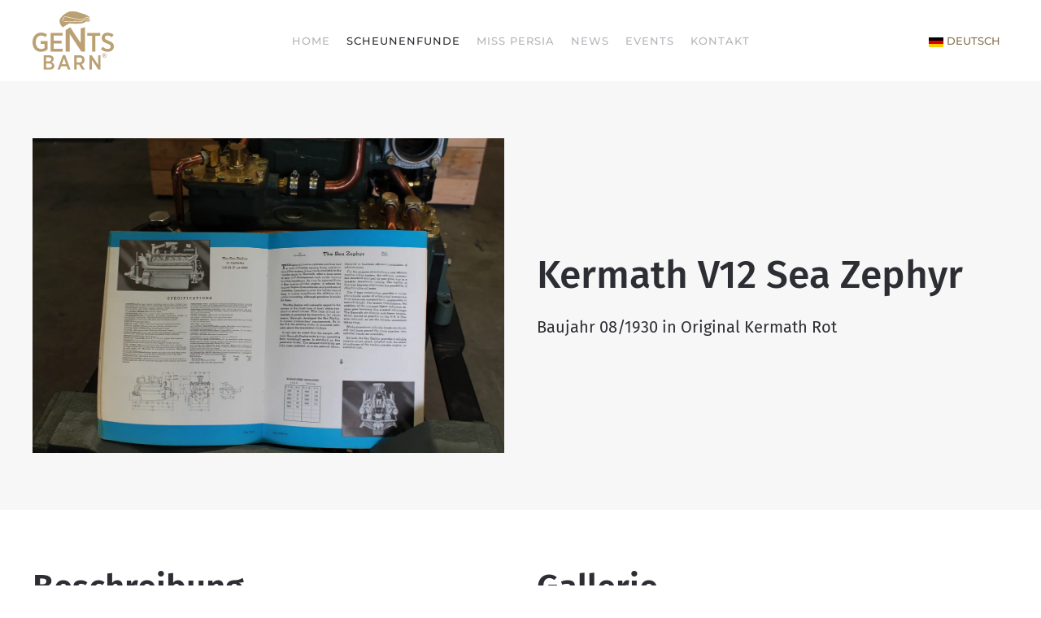

--- FILE ---
content_type: text/html; charset=utf-8
request_url: https://gentsbarn.com/de/scheunenfunde?view=article&id=9&catid=8
body_size: 5943
content:
<!DOCTYPE html>
<html lang="de-de" dir="ltr">
    <head>
        <meta name="viewport" content="width=device-width, initial-scale=1">
        <link rel="icon" href="/images/gb_96.png" sizes="any">
                <link rel="apple-touch-icon" href="/images/gb_180.png">
        <meta charset="utf-8">
	<meta name="author" content="Matthias Murczak">
	<meta name="generator" content="Joomla! - Open Source Content Management">
	<title>Kermath V12 Sea Zephyr</title>
<link href="/media/vendor/joomla-custom-elements/css/joomla-alert.min.css?0.2.0" rel="stylesheet" />
	<link href="/media/system/css/joomla-fontawesome.min.css?4.5.20" rel="preload" as="style" onload="this.onload=null;this.rel='stylesheet'" />
	<link href="/templates/yootheme/css/theme.12.css?1750828518" rel="stylesheet" />
	<link href="/templates/yootheme/css/theme.update.css?4.5.20" rel="stylesheet" />
	<link href="/media/mod_languages/css/template.min.css?6ed1a715d14aa8440bf59d40dcbab119" rel="stylesheet" />
<script type="application/json" class="joomla-script-options new">{"joomla.jtext":{"ERROR":"Fehler","MESSAGE":"Nachricht","NOTICE":"Hinweis","WARNING":"Warnung","JCLOSE":"Schlie\u00dfen","JOK":"OK","JOPEN":"\u00d6ffnen"},"system.paths":{"root":"","rootFull":"https:\/\/gentsbarn.com\/","base":"","baseFull":"https:\/\/gentsbarn.com\/"},"csrf.token":"1e1f0ef728925bace98277686434569a"}</script>
	<script src="/media/system/js/core.min.js?37ffe4186289eba9c5df81bea44080aff77b9684"></script>
	<script src="/media/system/js/messages-es5.min.js?c29829fd2432533d05b15b771f86c6637708bd9d" nomodule defer></script>
	<script src="/media/system/js/messages.min.js?7f7aa28ac8e8d42145850e8b45b3bc82ff9a6411" type="module"></script>
	<script src="/templates/yootheme/packages/theme-cookie/app/cookie.min.js?4.5.20" defer></script>
	<script src="/templates/yootheme/vendor/assets/uikit/dist/js/uikit.min.js?4.5.20"></script>
	<script src="/templates/yootheme/vendor/assets/uikit/dist/js/uikit-icons-fuse.min.js?4.5.20"></script>
	<script src="/templates/yootheme/js/theme.js?4.5.20"></script>
	<script>window.yootheme ||= {}; var $theme = yootheme.theme = {"cookie":{"mode":"consent","template":"<div class=\"tm-cookie-banner uk-section uk-section-xsmall uk-section-muted uk-position-bottom uk-position-fixed\">\n        <div class=\"uk-container uk-container-expand uk-text-center\">\n\n            By using this website, you agree to the use of cookies as described in our Privacy Policy.\n                            <button type=\"button\" class=\"js-accept uk-button uk-button-primary uk-margin-small-left\" data-uk-toggle=\"target: !.uk-section; animation: true\">Ok<\/button>\n            \n                        <button type=\"button\" class=\"js-reject uk-button uk-button-secondary uk-margin-small-left\" data-uk-toggle=\"target: !.uk-section; animation: true\">No, Thanks<\/button>\n            \n        <\/div>\n    <\/div>","position":"bottom"},"i18n":{"close":{"label":"Schlie\u00dfen"},"totop":{"label":"Zur\u00fcck nach oben"},"marker":{"label":"\u00d6ffnen"},"navbarToggleIcon":{"label":"Men\u00fc \u00f6ffnen"},"paginationPrevious":{"label":"Vorherige Seite"},"paginationNext":{"label":"N\u00e4chste Seite"},"searchIcon":{"toggle":"Suche \u00f6ffnen","submit":"Suche ausf\u00fchren"},"slider":{"next":"N\u00e4chste Folie","previous":"Vorherige Folie","slideX":"Folie %s","slideLabel":"%s von %s"},"slideshow":{"next":"N\u00e4chste Folie","previous":"Vorherige Folie","slideX":"Folie %s","slideLabel":"%s von %s"},"lightboxPanel":{"next":"N\u00e4chste Folie","previous":"Vorherige Folie","slideLabel":"%s von %s","close":"Schlie\u00dfen"}}};</script>

    </head>
    <body class="">

        <div class="uk-hidden-visually uk-notification uk-notification-top-left uk-width-auto">
            <div class="uk-notification-message">
                <a href="#tm-main" class="uk-link-reset">Zum Hauptinhalt springen</a>
            </div>
        </div>

        
        
        <div class="tm-page">

                        


<header class="tm-header-mobile uk-hidden@m">


    
        <div class="uk-navbar-container">

            <div class="uk-container uk-container-expand">
                <nav class="uk-navbar" uk-navbar="{&quot;align&quot;:&quot;left&quot;,&quot;container&quot;:&quot;.tm-header-mobile&quot;,&quot;boundary&quot;:&quot;.tm-header-mobile .uk-navbar-container&quot;}">

                                        <div class="uk-navbar-left ">

                        
                                                    <a uk-toggle href="#tm-dialog-mobile" class="uk-navbar-toggle">

        
        <div uk-navbar-toggle-icon></div>

        
    </a>
                        
                        
                    </div>
                    
                                        <div class="uk-navbar-center">

                                                    <a href="https://gentsbarn.com/de/" aria-label="Zurück zur Startseite" class="uk-logo uk-navbar-item">
    <img alt loading="eager" width="65px" height="47" src="/images/gentsbarn.svg"></a>
                        
                        
                    </div>
                    
                    
                </nav>
            </div>

        </div>

    



        <div id="tm-dialog-mobile" uk-offcanvas="container: true; overlay: true" mode="slide">
        <div class="uk-offcanvas-bar uk-flex uk-flex-column">

                        <button class="uk-offcanvas-close uk-close-large" type="button" uk-close uk-toggle="cls: uk-close-large; mode: media; media: @s"></button>
            
                        <div class="uk-margin-auto-bottom">
                
<div class="uk-grid uk-child-width-1-1" uk-grid>    <div>
<div class="uk-panel" id="module-114">

    
    
<ul class="uk-nav uk-nav-default">
    
	<li class="item-106"><a href="/de/">Home</a></li>
	<li class="item-107 uk-active"><a href="/de/scheunenfunde">Scheunenfunde</a></li>
	<li class="item-108"><a href="/de/miss-persia">Miss Persia</a></li>
	<li class="item-109"><a href="/de/news">News</a></li>
	<li class="item-116"><a href="/de/events">Events</a></li>
	<li class="item-110 uk-parent"><a href="/de/kontakt">Kontakt</a>
	<ul class="uk-nav-sub">

		<li class="item-126"><a href="/de/kontakt/gents-barn-consulting">Gents Barn Consulting</a></li>
		<li class="item-127"><a href="/de/kontakt/gents-barn-service">Gents Barn Service</a></li></ul></li></ul>

</div>
</div>    <div>
<div class="uk-panel" id="module-116">

    
    
<div class="uk-panel mod-languages">

    
    
        <ul class="uk-subnav">
                                            <li class="uk-active">
                    <a style="display: flex !important;" href="https://gentsbarn.com/de/scheunenfunde?view=article&id=9&catid=8">
                                                    <img title="Deutsch" src="/media/mod_languages/images/de_de.gif" alt="Deutsch">                                            </a>
                </li>
                                                            <li >
                    <a style="display: flex !important;" href="/en/barn-finds">
                                                    <img title="English" src="/media/mod_languages/images/en_gb.gif" alt="English">                                            </a>
                </li>
                                    </ul>

    
    
</div>

</div>
</div></div>
            </div>
            
            
        </div>
    </div>
    
    
    

</header>




<header class="tm-header uk-visible@m">



    
        <div class="uk-navbar-container">

            <div class="uk-container uk-container-expand">
                <nav class="uk-navbar" uk-navbar="{&quot;align&quot;:&quot;left&quot;,&quot;container&quot;:&quot;.tm-header&quot;,&quot;boundary&quot;:&quot;.tm-header .uk-navbar-container&quot;}">

                                        <div class="uk-navbar-left ">

                                                    <a href="https://gentsbarn.com/de/" aria-label="Zurück zur Startseite" class="uk-logo uk-navbar-item">
    <img alt loading="eager" width="100px" height="73" src="/images/gentsbarn.svg"></a>
                        
                        
                        
                    </div>
                    
                                        <div class="uk-navbar-center">

                        
                                                    
<ul class="uk-navbar-nav" id="module-1">
    
	<li class="item-106"><a href="/de/">Home</a></li>
	<li class="item-107 uk-active"><a href="/de/scheunenfunde">Scheunenfunde</a></li>
	<li class="item-108"><a href="/de/miss-persia">Miss Persia</a></li>
	<li class="item-109"><a href="/de/news">News</a></li>
	<li class="item-116"><a href="/de/events">Events</a></li>
	<li class="item-110 uk-parent"><a href="/de/kontakt">Kontakt</a>
	<div class="uk-drop uk-navbar-dropdown"><div><ul class="uk-nav uk-navbar-dropdown-nav">

		<li class="item-126"><a href="/de/kontakt/gents-barn-consulting">Gents Barn Consulting</a></li>
		<li class="item-127"><a href="/de/kontakt/gents-barn-service">Gents Barn Service</a></li></ul></div></div></li></ul>

                        
                    </div>
                    
                                        <div class="uk-navbar-right">

                        
                                                    
<div class="uk-navbar-item" id="module-110">

    
    
<div class="uk-panel mod-languages">

    
    
        <div class="uk-inline">

                                            <a tabindex="0">
                                            <img src="/media/mod_languages/images/de_de.gif" alt="">                                        Deutsch                </a>
                                                        
            <div uk-dropdown="mode: click">
                <ul class="uk-nav uk-dropdown-nav">
                                                                    <li class="uk-active">
                            <a href="https://gentsbarn.com/de/scheunenfunde?view=article&id=9&catid=8">
                                                                    <img src="/media/mod_languages/images/de_de.gif" alt="">                                                                Deutsch                            </a>
                        </li>
                                                                                            <li >
                            <a href="/en/barn-finds">
                                                                    <img src="/media/mod_languages/images/en_gb.gif" alt="">                                                                English                            </a>
                        </li>
                                                            </ul>
            </div>

        </div>

    
    
</div>

</div>

                        
                    </div>
                    
                </nav>
            </div>

        </div>

    







</header>

            
            

            <main id="tm-main" >

                
                <div id="system-message-container" aria-live="polite"></div>

                <!-- Builder #template-hPRmDgTK -->
<div class="uk-section-muted uk-section">
    
        
        
        
            
                                <div class="uk-container">                
                    <div class="uk-grid tm-grid-expand uk-grid-margin" uk-grid>
<div class="uk-width-1-2@m">
    
        
            
            
            
                
                    
<div class="uk-margin">
        <picture>
<source type="image/webp" srcset="/templates/yootheme/cache/d5/kermath-d53708c0.webp 768w, /templates/yootheme/cache/39/kermath-3964575a.webp 1024w, /templates/yootheme/cache/63/kermath-6387c809.webp 1366w, /templates/yootheme/cache/5f/kermath-5f8b3bd3.webp 1600w, /templates/yootheme/cache/8a/kermath-8af101e6.webp 1684w" sizes="(min-width: 1684px) 1684px">
<img src="/templates/yootheme/cache/cf/kermath-cfa29566.jpeg" width="1684" height="1123" class="el-image" alt loading="lazy">
</picture>    
    
</div>
                
            
        
    
</div>
<div class="uk-grid-item-match uk-flex-middle uk-width-1-2@m">
    
        
            
            
                        <div class="uk-panel uk-width-1-1">            
                
                    
<h1 class="uk-heading-small">        Kermath V12 Sea Zephyr    </h1><div class="uk-panel uk-text-lead uk-margin">Baujahr 08/1930 in Original Kermath Rot</div>
                
                        </div>            
        
    
</div></div>
                                </div>                
            
        
    
</div>
<div class="uk-section-default uk-section">
    
        
        
        
            
                                <div class="uk-container">                
                    <div class="uk-grid tm-grid-expand uk-grid-margin" uk-grid>
<div class="uk-width-1-2@m">
    
        
            
            
            
                
                    
<h1>        Beschreibung    </h1>
<ul class="uk-list uk-list-primary uk-list-divider">        <li class="el-item">

    <div class="uk-child-width-expand uk-grid-small" uk-grid>        <div class="uk-width-auto">
            
            
<div class="el-title uk-margin-remove uk-text-bold">Hersteller:</div>
            
        </div>        <div>

            
            <div class="el-content uk-panel">Kermath</div>
                                    
        </div>
    </div>
</li>
        <li class="el-item">

    <div class="uk-child-width-expand uk-grid-small" uk-grid>        <div class="uk-width-auto">
            
            
<div class="el-title uk-margin-remove uk-text-bold">Typ:</div>
            
        </div>        <div>

            
            <div class="el-content uk-panel">V12 Sea Zephyr 4,5l Marine Motor</div>
                                    
        </div>
    </div>
</li>
        <li class="el-item">

    <div class="uk-child-width-expand uk-grid-small" uk-grid>        <div class="uk-width-auto">
            
            
<div class="el-title uk-margin-remove uk-text-bold">Baujahr:</div>
            
        </div>        <div>

            
            <div class="el-content uk-panel">08/1930</div>
                                    
        </div>
    </div>
</li>
        <li class="el-item">

    <div class="uk-child-width-expand uk-grid-small" uk-grid>        <div class="uk-width-auto">
            
            
<div class="el-title uk-margin-remove uk-text-bold">Laufleistung:</div>
            
        </div>        <div>

            
            <div class="el-content uk-panel">unbekannt (abgelesen)</div>
                                    
        </div>
    </div>
</li>
        <li class="el-item">

    <div class="uk-child-width-expand uk-grid-small" uk-grid>        <div class="uk-width-auto">
            
            
<div class="el-title uk-margin-remove uk-text-bold">Getriebe:</div>
            
        </div>        <div>

            
            <div class="el-content uk-panel">Originales Kermath 1:1 Standard-Direktgetriebe</div>
                                    
        </div>
    </div>
</li>
        <li class="el-item">

    <div class="uk-child-width-expand uk-grid-small" uk-grid>        <div class="uk-width-auto">
            
            
<div class="el-title uk-margin-remove uk-text-bold">Farbe:</div>
            
        </div>        <div>

            
            <div class="el-content uk-panel">Originalgetreues Kermath Rot</div>
                                    
        </div>
    </div>
</li>
        <li class="el-item">

    <div class="uk-child-width-expand uk-grid-small" uk-grid>        <div class="uk-width-auto">
            
            
<div class="el-title uk-margin-remove uk-text-bold">Herkunft:</div>
            
        </div>        <div>

            
            <div class="el-content uk-panel">USA</div>
                                    
        </div>
    </div>
</li>
    </ul>
                
            
        
    
</div>
<div class="uk-width-1-2@m">
    
        
            
            
            
                
                    
<h1>        Gallerie    </h1>
<div class="uk-margin uk-text-center">
    
        <div class="uk-grid uk-child-width-1-1 uk-child-width-1-3@m uk-flex-center" uk-lightbox="toggle: a[data-type];">                <div>
<div class="el-item uk-light uk-transition-toggle uk-inline-clip" tabindex="0">
    
        
            
<picture>
<source type="image/webp" srcset="/templates/yootheme/cache/d3/kermath-d3d928c0.webp 768w, /templates/yootheme/cache/c0/kermath-c0874e58.webp 1024w, /templates/yootheme/cache/30/kermath-301124f8.webp 1280w, /templates/yootheme/cache/76/kermath-7652cef8.webp 1366w, /templates/yootheme/cache/ff/kermath-ff59951e.webp 1600w, /templates/yootheme/cache/12/kermath-12e1903e.webp 1684w" sizes="(min-width: 1280px) 1280px">
<img src="/templates/yootheme/cache/ed/kermath-ed89874b.jpeg" width="1280" height="720" alt loading="lazy" class="el-image uk-transition-opaque">
</picture>

            
                        <div class="uk-overlay-primary uk-transition-fade uk-position-cover"></div>            
                        <div class="uk-position-center uk-transition-fade"><div class="uk-overlay uk-margin-remove-first-child">





<div class="uk-margin-top"><a href="/templates/yootheme/cache/5a/kermath-5ad314f3.jpeg" data-type="image" class="el-link uk-button uk-button-default">Zoom</a></div></div></div>            
        
    
</div></div>                </div>
    
</div>
                
            
        
    
</div></div><div class="uk-grid tm-grid-expand uk-child-width-1-1 uk-grid-margin">
<div class="uk-width-1-1">
    
        
            
            
            
                
                    <div class="uk-panel uk-margin"><h4>Ausstattung</h4>12-Zylinder, 4,5l Hubraum, Top-Restauriert, ca. 110PS, auf Wunsch erhältlich mit einer deutlichen Leistungssteigerung, eingefahren und eingestellt, fertig zur Montage.</div><div class="uk-panel uk-margin"><h4>Historie</h4><p>Dieser Kermath V12 Sea Zephyr Marine Motor befindet sich gerade in der Restauration bei unserem Spezialisten für amerikanische Motor-Revidierungen in Seattle, USA. Der ehemalige Porsche-Techniker wird diesen Motor komplett restaurieren und auf Top-Niveau wieder herstellen – hierfür verwendet er ca. 4 Monate in Vollzeit und in akribischer Detailarbeit. Kermath war der Luxushersteller für Marinemotoren in den USA vor dem zweiten Weltkrieg. Dieser durchzugsstarke Motor basierte auf dem Lincoln V12 Motor und war bekannt für seinen seidenweichen Motorlauf. Sprechen Sie uns an, falls Sie an diesem einzigartigen Bootsmotor interessiert sind. Lieferbar ab Spätsommer/Herbst 2017.</p></div>
                
            
        
    
</div></div>
                                </div>                
            
        
    
</div>

                
            </main>

            <div id="module-112" class="builder"><!-- Builder #module-112 -->
<div class="uk-section-primary uk-section">
    
        
        
        
            
                                <div class="uk-container">                
                    <div class="uk-grid tm-grid-expand uk-grid-column-large uk-grid-margin" uk-grid>
<div class="uk-width-1-2@m">
    
        
            
            
            
                
                    
<h1 class="uk-h6 uk-heading-divider uk-text-center">        Eine Hommage an echte Werte    </h1><div class="uk-panel uk-text-small uk-margin">Die Wertschätzung von Qualität, stilvollem Design und Manufakturarbeit ist eine Lebenseinstellung. Ebenso wie die Freude an klassischen Automobilen, traditionellem Handwerk oder Erinnerungsstücken aus der Vergangenheit.</div>
<div class="uk-margin uk-text-left">
    
    
        
        
<a class="el-content uk-button uk-button-default" href="/de/ueber-uns">
    
        mehr über uns    
    
</a>


        
    
    
</div>

                
            
        
    
</div>
<div class="uk-width-1-2@m">
    
        
            
            
            
                
                    
<h1 class="uk-h6 uk-heading-divider uk-text-center">        Mitgliedschaften    </h1><div class="uk-panel uk-text-small uk-margin"><ul>
<li><a href="http://www.riva-club.de/" target="_blank" rel="noopener noreferrer">Riva Club Deutschland</a></li>
<li><a href="http://www.topolino-club-deutschland.de/" target="_blank" rel="noopener noreferrer">Topolino Club Deutschland</a></li>
<li><a href="http://www.mercedesclubs.de/" target="_blank" rel="noopener noreferrer">Verein der Heckflossenfreunde (VDH)</a><a href="http://www.mercedesclubs.de/" target="_blank" rel="noopener noreferrer"></a></li>
<li><a href="http://www.nationalwoodieclub.com/" target="_blank" rel="noopener noreferrer">National Woodie Club (NWC) USA</a></li>
<li><a href="http://www.townandcountrywoodies.com/" target="_blank" rel="noopener noreferrer">Town &amp; Country Chapter of the NWC</a></li>
<li><a href="http://www.acbs.org/" target="_blank" rel="noopener noreferrer">The Antique &amp; Classic Boat Society ACBS</a></li>
<li><a href="http://www.acbsnordic.com" target="_blank" rel="noopener noreferrer">Classic Boat Club of Northern Europe (ACBS Nordic)</a></li>
<li><a href="http://www.acbs-tahoe.org/" target="_blank" rel="noopener noreferrer">Northern California / Lake Tahoe Chapter of the ACBS</a></li>
<li><a href="https://www.oldieboote.de/" target="_blank" rel="noopener noreferrer">Oldieboote Deutschland e.V.</a></li>
<li><a href="http://www.chris-craft.org/" target="_blank" rel="noopener noreferrer">Chris Craft Antique Boat Club</a></li>
<li><a href="http://www.packard.dk/" target="_blank" rel="noopener noreferrer">Nordic Packard Owners Club</a></li>
<li><a href="http://www.PackardClub.org" target="_blank" rel="noopener">The Packard Club</a></li>
</ul></div>
                
            
        
    
</div></div><div class="uk-grid tm-grid-expand uk-child-width-1-1 uk-grid-margin">
<div class="uk-width-1-1">
    
        
            
            
            
                
                    <hr>
<div class="uk-text-center">
    <ul class="uk-margin-remove-bottom uk-subnav uk-flex-center" uk-margin>        <li class="el-item ">
    <a class="el-link" href="/de/ueber-uns">Über uns</a></li>
        <li class="el-item ">
    <a class="el-link" href="/de/impressum">Impressum</a></li>
        <li class="el-item ">
    <a class="el-link" href="/de/datenschutz">Datenschutz</a></li>
        <li class="el-item ">
    <a class="el-link" href="/de/agb">AGB</a></li>
        </ul>
</div><div class="uk-panel uk-margin uk-text-center"><p>Copyright © 2025 Gents Barn</p></div>
                
            
        
    
</div></div>
                                </div>                
            
        
    
</div></div>

            
        </div>

        
        

    </body>
</html>


--- FILE ---
content_type: image/svg+xml
request_url: https://gentsbarn.com/images/gentsbarn.svg
body_size: 3975
content:
<svg xmlns="http://www.w3.org/2000/svg" viewBox="0 0 120.18 86.77"><defs><style>.cls-1{fill:#baa073;}</style></defs><g id="Ebene_2" data-name="Ebene 2"><g id="Ebene_1-2" data-name="Ebene 1"><path class="cls-1" d="M0,46v-.32c0-8.19,5.29-14.2,12.77-14.2a12.68,12.68,0,0,1,8.83,3.14l-2.74,3.66a8.58,8.58,0,0,0-6.17-2.5c-4.53,0-7.92,4.09-7.92,9.86v.24c0,6.28,3.42,10,8.16,10a8.57,8.57,0,0,0,4.93-1.47V48.3H12V44.24H22.24V56.73a15.17,15.17,0,0,1-9.51,3.38C5.17,60.11,0,54.54,0,46ZM101.08,56.05l2.79-3.46c2.07,1.87,4.38,3.3,7.32,3.3,2.66,0,4.37-1.47,4.37-3.54v0c0-1.75-.91-2.9-5.33-4.53-5.29-2-8-3.94-8-8.39v-.08c0-4.58,3.66-7.8,8.83-7.8a12.92,12.92,0,0,1,8.75,3.26l-2.62,3.54a10.14,10.14,0,0,0-6.25-2.62c-2.51,0-4.06,1.39-4.06,3.22v0c0,1.95,1,3,5.77,4.81,5.17,2,7.56,4.14,7.56,8.2V52c0,4.89-3.82,8-9,8A14.53,14.53,0,0,1,101.08,56.05ZM71.33,25.12V47.18L55.77,23.58l-.22-.06L49,27.81v31.9h6.13V33.84l17,25.87h5.27V23.53a22.52,22.52,0,0,1-5.84,1.57Zm-54.79,40h7.73A7.75,7.75,0,0,1,29.8,67a5,5,0,0,1,1.45,3.65v.09a5.13,5.13,0,0,1-3.18,4.85c2.38.83,4.11,2.25,4.11,5.16v.12c0,3.8-3.09,5.9-7.7,5.9H16.54Zm11.13,6.08c0-1.82-1.33-2.87-3.65-2.87h-4v6H23.8c2.35,0,3.87-1,3.87-3.06Zm-3.25,6.15H20.06v6.18h4.51c2.48,0,4-1.08,4-3.06v-.06C28.59,78.56,27.14,77.38,24.42,77.38ZM61.47,65.15h7.82a8,8,0,0,1,5.77,2,6.54,6.54,0,0,1,1.8,4.76v.13a6.34,6.34,0,0,1-4.48,6.33l5.1,8.37H73.33l-4.6-7.66a.53.53,0,0,1-.22,0H65.05v7.63H61.47Zm7.45,10.78c2.78,0,4.32-1.49,4.32-3.74v-.06c0-2.44-1.57-3.71-4.26-3.71H65.05v7.51Zm15.2-10.78h3.34L97,79.57V65.15h3.49V86.77h-3l-9.8-14.86V86.77H84.12Zm22.09-2.93a3.37,3.37,0,0,1,1.63.43,3.06,3.06,0,0,1,1.24,1.23,3.33,3.33,0,0,1,0,3.31,3.14,3.14,0,0,1-1.22,1.23,3.39,3.39,0,0,1-1.65.43,3.33,3.33,0,0,1-1.65-.43,3.1,3.1,0,0,1-1.23-1.23,3.33,3.33,0,0,1,0-3.31,3.08,3.08,0,0,1,1.25-1.23A3.34,3.34,0,0,1,106.21,62.22Zm0,.55a2.8,2.8,0,0,0-1.36.36,2.62,2.62,0,0,0-1,1,2.81,2.81,0,0,0-.37,1.39,2.69,2.69,0,0,0,.37,1.37,2.59,2.59,0,0,0,1,1,2.81,2.81,0,0,0,2.75,0,2.68,2.68,0,0,0,1-1,2.78,2.78,0,0,0,.36-1.37,2.81,2.81,0,0,0-.37-1.39,2.55,2.55,0,0,0-1-1A2.79,2.79,0,0,0,106.21,62.77Zm-1.46,4.6V63.8H106a3.2,3.2,0,0,1,.91.1.93.93,0,0,1,.61.87.93.93,0,0,1-.28.68,1.09,1.09,0,0,1-.74.33.86.86,0,0,1,.31.19,3.8,3.8,0,0,1,.52.7l.44.7h-.7l-.32-.56a3,3,0,0,0-.6-.83.76.76,0,0,0-.46-.12h-.34v1.51Zm.58-2h.7a1.12,1.12,0,0,0,.68-.15.48.48,0,0,0,.18-.39.45.45,0,0,0-.09-.28.46.46,0,0,0-.24-.19,1.86,1.86,0,0,0-.58-.06h-.65ZM44.61,14.14a.34.34,0,0,1-.34.3h-.06a.34.34,0,0,1-.29-.39c0-.18.68-4.37,2.86-5.94a2.91,2.91,0,0,1,2.31-.54c1.41.24,4.24.89,7.51,1.65,5.21,1.2,11.69,2.69,13.79,2.8s4.45-1.11,6.18-2A8.27,8.27,0,0,1,79,9c1.41-.13,3.73-.26,3.75-.26a.37.37,0,0,1,.37.33.35.35,0,0,1-.33.37s-2.33.13-3.73.26a8.75,8.75,0,0,0-2.2.95c-1.8.93-4.25,2.21-6.54,2.09S62,11.16,56.45,9.89c-3.27-.75-6.08-1.4-7.47-1.64a2.21,2.21,0,0,0-1.79.42c-1.94,1.39-2.57,5.43-2.58,5.47m39.11-2.56c-1.26.28-3.31.7-5.22,1a11,11,0,0,0-3.72,1.58,10.65,10.65,0,0,1-4.32,1.7c-.24,0-.58,0-1,0-1.15,0-2.91-.08-5-.17-2.72-.12-5.8-.25-8.73-.28a92.58,92.58,0,0,0-9.38.42.34.34,0,0,1-.38-.31.35.35,0,0,1,.31-.39s4.47-.45,9.46-.42c2.94,0,6,.16,8.75.28s5.06.23,5.9.14a9.94,9.94,0,0,0,4-1.6,11.52,11.52,0,0,1,4-1.67c1.86-.3,3.86-.71,5.12-1a7.33,7.33,0,0,0,.42-2.33c0-1.39-5.43-3.85-9.25-5S65.94.8,65.94.8c-4-1.16-10.51-.88-12.17-.28s-6.45,2.82-8.92,5.59-4.71,5-4.85,6.82a11.65,11.65,0,0,0,1.66,7.19,20.6,20.6,0,0,0,3.09,3.51l5.58-3.58a37.9,37.9,0,0,1,4.53-2.37s2.62.74,10.19.62,9.56-.58,12-2l1.66-1s0,0,0-.06a31.71,31.71,0,0,1,5.7-2.42.29.29,0,0,1,.37.2.31.31,0,0,1-.19.38,36.3,36.3,0,0,0-4.7,1.87,4,4,0,0,0,2.93,0c1.5-.74,2.83-1.79,2.67-2.41-.1-.39-1.07-1-1.76-1.36"/><polygon class="cls-1" points="26.77 31.87 44.32 31.87 44.32 36.04 31.35 36.04 31.35 43.6 42.84 43.6 42.84 47.78 31.35 47.78 31.35 55.54 44.52 55.54 44.52 59.71 26.77 59.71 26.77 31.87"/><polygon class="cls-1" points="88.09 36.16 80.77 36.16 80.77 31.87 100.03 31.87 100.03 36.16 92.71 36.16 92.71 59.71 88.09 59.71 88.09 36.16"/><path class="cls-1" d="M48.24,65H44.78L36.84,86.77h3.61l1.79-5.09h8.41l1.79,5.09h3.74ZM43.36,78.49l3.09-8.68,3.09,8.68Z"/></g></g></svg>